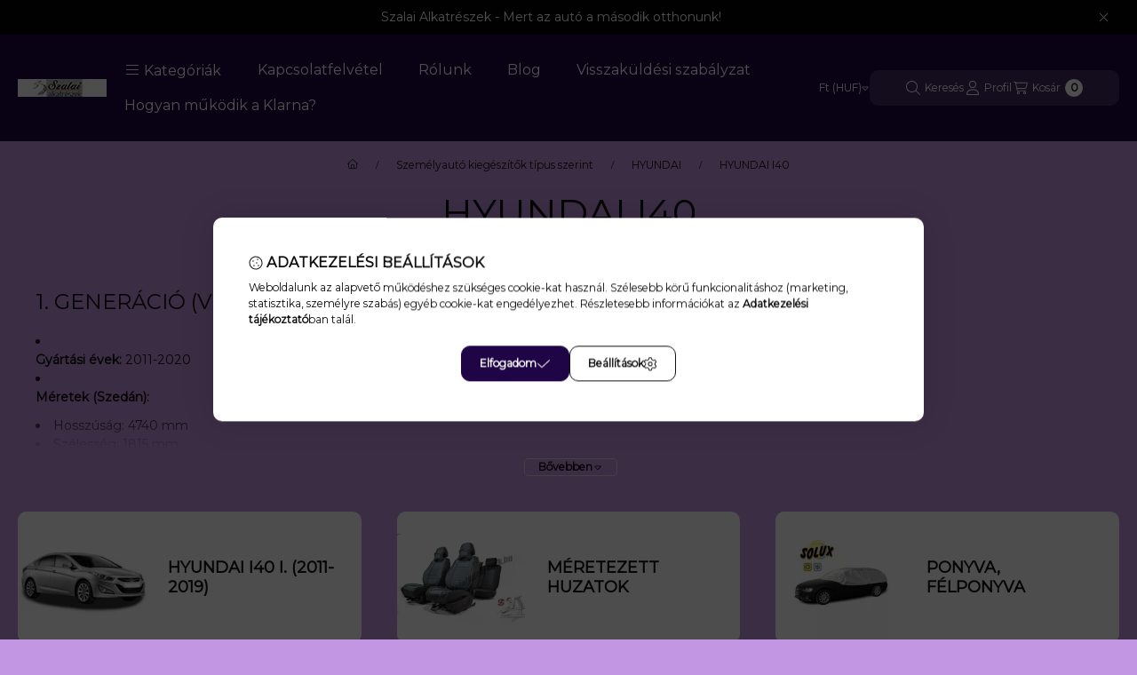

--- FILE ---
content_type: text/html; charset=UTF-8
request_url: https://szalaialkatreszek.hu/sct/869644/HYUNDAI-I40?action=cat_art_list&ajax=1&prefix=false&filter=&source_is_cat_page=1&page=1&cat_art_list_filter_loaded=0
body_size: 9157
content:
{"filter_box_content":"\n\n\n \n <section class=\"filtered-tags filtered-tags--1 js-selected-filters js-filtered-tags js-filtered-tags--1\" aria-label=\"Akt\u00edv sz\u0171r\u0151k\"><\/section>\n <div class=\"show-filtered-products-btn-wrap d-xl-none\">\n <button type=\"button\" class=\"show-filtered-products-btn js-show-filtered-products-btn dropdown__btn-close btn btn-primary\">Mutasd a tal\u00e1latokat<\/button>\n <\/div>\n\n <section class=\"saved_filters_wrapper\"><\/section>\n \n \n <div class=\"product_filter_group filter-type--checkbox\" id=\"param_product_status_group\" data-id=\"product_status\">\n <div aria-controls=\"param_product_status_content\" role=\"button\" aria-label=\"Term\u00e9k st\u00e1tusza\" tabindex=\"0\" class=\"product_filter_title\" id=\"param_product_status_title\" aria-expanded=\"true\">\n <span class=\"product_filter_title__text\">Term\u00e9k st\u00e1tusza<\/span> <span class=\"product_filter_title__icon\"><svg class=\"icon-set\" xmlns=\"http:\/\/www.w3.org\/2000\/svg\" viewBox=\"0 0 320 512\"><!--! Font Awesome Pro 6.3.0 by @fontawesome - https:\/\/fontawesome.com License - https:\/\/fontawesome.com\/license (Commercial License) Copyright 2023 Fonticons, Inc. --><path d=\"M32.01 320h255.1c28.37 0 42.74-34.5 22.62-54.63l-127.1-128c-12.5-12.5-32.75-12.5-45.25 0l-127.1 128C-10.73 285.5 3.519 320 32.01 320zM160 160l127.1 128H32.04L160 160z\"\/><\/svg><\/span>\n <\/div>\n <div role=\"region\" aria-labelledby=\"param_product_status_title\" class=\"product_filter_content position-relative product_filter_type_text product_filter_product_status_content \" id=\"param_product_status_content\">\n <div class=\"product_filter_text\">\n <div class=\"product_filter_checkbox custom-control custom-checkbox\">\n <span class=\"text_input\"> <input aria-labelledby=\"product_filter_checkbox_product_status_e70b59714528d5798b1c8adaf0d0ed15_control_label\" class=\"product_filter_checkbox_input custom-control-input\" \n type=\"checkbox\" value=\"sale\" id=\"product_filter_checkbox_product_status_e70b59714528d5798b1c8adaf0d0ed15\" onclick=\"filter_activate_delay(&quot;&quot;);\" >\n <label id=\"product_filter_checkbox_product_status_e70b59714528d5798b1c8adaf0d0ed15_control_label\" class=\"product_filter_link custom-control-label label-type--text\" for=\"product_filter_checkbox_product_status_e70b59714528d5798b1c8adaf0d0ed15\" tabindex=\"0\">\n Akci\u00f3k\n <\/label>\n <\/span>\n <\/div>\n <\/div>\n <div class=\"product_filter_text\">\n <div class=\"product_filter_checkbox custom-control custom-checkbox\">\n <span class=\"text_input\"> <input aria-labelledby=\"product_filter_checkbox_product_status_22443d20c0935036ad6700ba738256e6_control_label\" class=\"product_filter_checkbox_input custom-control-input\" \n type=\"checkbox\" value=\"in_stock\" id=\"product_filter_checkbox_product_status_22443d20c0935036ad6700ba738256e6\" onclick=\"filter_activate_delay(&quot;&quot;);\" >\n <label id=\"product_filter_checkbox_product_status_22443d20c0935036ad6700ba738256e6_control_label\" class=\"product_filter_link custom-control-label label-type--text\" for=\"product_filter_checkbox_product_status_22443d20c0935036ad6700ba738256e6\" tabindex=\"0\">\n Rakt\u00e1ron\n <\/label>\n <\/span>\n <\/div>\n <\/div>\n <div class=\"product_filter_text\">\n <div class=\"product_filter_checkbox custom-control custom-checkbox\">\n <span class=\"text_input\"> <input aria-labelledby=\"product_filter_checkbox_product_status_a8f037501ece7a72a4eabfa2e01c8dd7_control_label\" class=\"product_filter_checkbox_input custom-control-input\" \n type=\"checkbox\" value=\"available_for_order\" id=\"product_filter_checkbox_product_status_a8f037501ece7a72a4eabfa2e01c8dd7\" onclick=\"filter_activate_delay(&quot;&quot;);\" >\n <label id=\"product_filter_checkbox_product_status_a8f037501ece7a72a4eabfa2e01c8dd7_control_label\" class=\"product_filter_link custom-control-label label-type--text\" for=\"product_filter_checkbox_product_status_a8f037501ece7a72a4eabfa2e01c8dd7\" tabindex=\"0\">\n K\u00fcls\u0151 rakt\u00e1ron\n <\/label>\n <\/span>\n <\/div>\n <\/div>\n <div class=\"product_filter_text\">\n <div class=\"product_filter_checkbox custom-control custom-checkbox\">\n <span class=\"text_input\"> <input aria-labelledby=\"product_filter_checkbox_product_status_23462f6abac8c5045c0e2fe970ff3d81_control_label\" class=\"product_filter_checkbox_input custom-control-input\" \n type=\"checkbox\" value=\"in_stock_0\" id=\"product_filter_checkbox_product_status_23462f6abac8c5045c0e2fe970ff3d81\" onclick=\"filter_activate_delay(&quot;&quot;);\" >\n <label id=\"product_filter_checkbox_product_status_23462f6abac8c5045c0e2fe970ff3d81_control_label\" class=\"product_filter_link custom-control-label label-type--text\" for=\"product_filter_checkbox_product_status_23462f6abac8c5045c0e2fe970ff3d81\" tabindex=\"0\">\n A term\u00e9k k\u00e9szlete \u00fczlet\u00fcnkben\n <\/label>\n <\/span>\n <\/div>\n <\/div>\n <\/div>\n <\/div>\n \n <script>\r\nvar filter_box_allow_value_count=2;\r\nvar filter_activate_timer=null;\r\nvar filter_activate_loaded=1;\r\nvar clicked_param_id=0;\r\nvar clicked_param_value=\"\";\r\nvar filter_get;\r\nfunction filter_activate_delay(prefix){\r\n\t\tif (filter_activate_timer) clearTimeout(filter_activate_timer);\r\n\t\tif (filter_activate_loaded!=1) {\r\n\t\t\tfilter_activate_timer = setTimeout(function() {filter_activate_delay(prefix)},300);\t\t} else {\r\n\t\t\tfilter_activate_timer = setTimeout(function() {filter_activate(prefix)},300);\t\t}\r\n}\r\nfunction filter_activate(prefix) {\r\n\tfilter_get=\"\";\r\n\tfilter_activate_loaded=0\r\n\tvar temp_filter_get=\"\";\r\n\tvar temp_filter_active=0;\r\n\t$(\"#\"+prefix+\"param_product_status_content input:not(.js-product-filter-input-ignore)\").each(function(index, value) {\r\n\t\tif ($(this).prop(\"checked\")==true) {\r\n\t\t\t$(this).parent().parent().parent().addClass(\"product_filter_checked\");\r\n\t\t\ttemp_filter_active=1;\r\n\t\t\tif (temp_filter_get!=\"\") temp_filter_get+=\"|\";\r\n\t\t\ttemp_filter_get+=$(this).val().replace(\/:\/g,\"&#58;\");\r\n\t\t} else {\r\n\t\t\t$(this).parent().parent().parent().removeClass(\"product_filter_checked\");\r\n\t\t}\r\n\t});\r\n\tif (temp_filter_active==1) {\r\n\t\t$(\"#\"+prefix+\"param_product_status_content\").addClass(\"product_filter_content_checked\");\r\n\t\t$(\"#\"+prefix+\"param_product_status_content\").parent(\".product_filter_group\").addClass(\"product_filter_group_checked\");\r\n\t} else {\r\n\t\t$(\"#\"+prefix+\"param_product_status_content\").removeClass(\"product_filter_content_checked\");\r\n\t\t$(\"#\"+prefix+\"param_product_status_content\").parent(\".product_filter_group\").removeClass(\"product_filter_group_checked\");\r\n\t}\r\n\tif (temp_filter_get!=\"\") {\r\n\t\tif (filter_get!=\"\") filter_get+=\"\\\\\"\r\n\t\tfilter_get+=\"product_status:\"+temp_filter_get\r\n\t}\r\n\tif (filter_get!=\"\") {\r\n\t\ttemp_url=\"https:\/\/szalaialkatreszek.hu\/sct\/869644\/HYUNDAI-I40?filter=\"+encodeURIComponent(filter_get.replace(\/&\/g,'&amp;').replace(\/\"\/g,'&quot;')).replace(\/%3A\/g,':').replace(\/%2F\/g,'\/');\r\n\t\ttemp_url_state=\"https:\/\/szalaialkatreszek.hu\/sct\/869644\/HYUNDAI-I40?filter=\"+encodeURIComponent(filter_get.replace(\/&\/g,'&amp;').replace(\/\"\/g,'&quot;')).replace(\/%3A\/g,':').replace(\/%5C\/g,'\\\\');\r\n\t} else {\r\n\t\ttemp_url=\"https:\/\/szalaialkatreszek.hu\/sct\/869644\/HYUNDAI-I40?filter=\";\r\n\t\ttemp_url_state=\"https:\/\/szalaialkatreszek.hu\/sct\/869644\/HYUNDAI-I40?filter=\";\r\n\t}\r\n\t$(\"#page_cat_artlist\").html(\"<div class='page_content_ajax'><\/div>\");\r\nif (filter_box_allow_value_count==2) {\r\n $('.product_filter_value_count_refresh:not(.product_filter_'+clicked_param_id+'_value):not(.product_filter_checked)').removeClass('product_filter_value_enabled').addClass('product_filter_value_disabled');\r\n $('.product_filter_value_count_refresh.product_filter_value_disabled .product_filter_checkbox input').prop('disabled',true);\r\n if (clicked_param_id>0) {\r\n\t $('.product_filter_value_count_refresh.product_filter_'+clicked_param_id+'_value .product_filter_checkbox input').prop('disabled',true);\r\n\t $('.product_filter_value_count_refresh.product_filter_'+clicked_param_id+'_value').addClass('product_filter_value_refreshing_disabled');\r\n\t $('.product_filter_value_count_refresh.product_filter_'+clicked_param_id+'_value_'+clicked_param_value).addClass('product_filter_value_refreshing');\r\n }\r\n}\r\n\t$(document).trigger(\"filterProductlistRefreshing\");\r\n\t$.ajax({\r\n\t\ttype: \"GET\",\r\n\t\tasync: true,\r\n\t\turl: \"https:\/\/szalaialkatreszek.hu\/sct\/869644\/HYUNDAI-I40\",\r\n\t\tdata: {\r\n\t\t\tclicked_param_id:clicked_param_id,\r\n\t\t\tfilter:filter_get,\r\n\t\t\taction:'cat_art_list',\t\t\tajax:1,\t\t\tpage:1,\t\t\turl_state:temp_url_state,\r\n\t\t\tajax_filter:\"1\",\r\n\t\t\tajax_nodesign:\"1\"\r\n\t\t},\r\n\t\tsuccess: function(result){\r\n if (result!==\"\") {\r\n result = JSON.parse(result);\r\n result = result.product_list_content;\r\n }\r\n\t\t\t$('.product_filter_value_count_refresh.product_filter_value_refreshing_disabled.product_filter_value_enabled .product_filter_checkbox input').prop('disabled',false);\r\n\t\t\t$('.product_filter_value_count_refresh').removeClass('product_filter_value_refreshing_disabled');\r\n\t\t\t$('.product_filter_value_count_refresh').removeClass('product_filter_value_refreshing');\r\n\t product_filter_history_state(\"push\",temp_url_state,prefix,clicked_param_id,clicked_param_value);\r\n\t\t\tclicked_param_id=0;\r\n\t\t\tclicked_param_value=\"\";\r\n\t\t\tfilter_activate_loaded=1;\r\n\t $(document).trigger(\"filterProductlistRefreshed\");\r\n\t\t\tif (result.indexOf(\"<\/html\")==-1) $(\"#page_cat_artlist\").html(result);\r\n\t\t}\r\n\t});\r\n $(\"#\"+prefix+\"box_filter_content .product_filter_delete_all_outer\").css(\"display\",\"none\");\r\n var filter_delete_enabled = 0;\r\n $(\"#\"+prefix+\"box_filter_content .product_filter_content\").each(function(){\r\n if ($(this).hasClass(\"product_filter_content_checked\")) {\r\n $(\"#\"+prefix+\"box_filter_content .product_filter_delete_all_outer\").css(\"display\",\"block\");\r\n filter_delete_enabled = 1;\r\n return false;\r\n }\r\n });\r\n (filter_delete_enabled == 1) ? $(document).trigger(\"filterDeleteEnabled\") : $(document).trigger(\"filterDeleteDisabled\");\r\n $(\"#\"+prefix+\"box_filter_content .product_filter_save_all_outer\").css(\"display\",\"none\");\r\n var filter_save_all_enabled = 0;\r\n $(\"#\"+prefix+\"box_filter_content .product_filter_content\").each(function(){\r\n if ($(this).hasClass(\"product_filter_content_checked\")) {\r\n $(\"#\"+prefix+\"box_filter_content .product_filter_save_all_outer\").css(\"display\",\"block\");\r\n filter_save_all_enabled = 1;\r\n return false;\r\n }\r\n });\r\n (filter_save_all_enabled == 1) ? $(document).trigger(\"filterSaveAllEnabled\") : $(document).trigger(\"filterSaveAllDisabled\");\r\n}\r\nfunction filter_icon_click(filter_this) {\r\n if (filter_this.children(\"input\").prop(\"checked\")==true) {\r\n \tfilter_this.children(\"input\").prop(\"checked\",false);\r\n\t} else {\r\n \tfilter_this.children(\"input\").prop(\"checked\",true);\r\n\t}\r\n}\r\nfunction filter_icon(filter_this) {\r\n if (filter_this.children(\"input\").prop(\"checked\")!=true) {\r\n \tfilter_this.addClass(\"product_filter_icon_unchecked\");\r\n \tfilter_this.removeClass(\"product_filter_icon_checked\");\r\n\t} else {\r\n \tfilter_this.removeClass(\"product_filter_icon_unchecked\");\r\n \tfilter_this.addClass(\"product_filter_icon_checked\");\r\n\t}\r\n}\r\n$(document).ready(function(){\r\n\t product_filter_history_state(\"pop\",\"\",\"\",\"\",\"\");\r\n\tvar checkbox_on=0;\r\n\t$(\"#box_filter_content .product_filter_content\").each(function(){\r\n\t\tif ($(this).find(\"input\").prop(\"checked\")==true || $(this).hasClass(\"product_filter_content_checked\")) {\r\n\t\t\tcheckbox_on=1;\r\n\t\t\treturn false;\r\n\t\t}\r\n\t});\r\n\tif (checkbox_on==1 && checkbox_on_already!=1) {\r\n filter_activate(\"\");\r\n var checkbox_on_already=1\r\n\t}\r\n\tif (checkbox_on==1) {\r\n $(\"#box_filter_content .product_filter_delete_all_outer\").css(\"display\",\"block\");\r\n $(document).trigger(\"filterDeleteEnabled\");\r\n\t}else{\r\n $(\"#box_filter_content .product_filter_delete_all_outer\").css(\"display\",\"none\");\r\n\t $(document).trigger(\"filterDeleteDisabled\");\r\n\t}\r\n $(\"#box_filter_content .product_filter_save_all_outer\").css(\"display\",\"none\");\r\n var filter_save_all_enabled = 0;\r\n $(\"#box_filter_content .product_filter_content\").each(function(){\r\n if ($(this).hasClass(\"product_filter_content_checked\")) {\r\n $(\"#box_filter_content .product_filter_save_all_outer\").css(\"display\",\"block\");\r\n\t\t\tfilter_save_all_enabled=1;\r\n\t\t\treturn false;\r\n }\r\n });\r\n (filter_save_all_enabled == 1) ? $(document).trigger(\"filterSaveAllEnabled\") : $(document).trigger(\"filterSaveAllDisabled\");\r\n});\r\n<\/script>\r\n\n <div class=\"product-filter__buttons\">\n <div class=\"show-filtered-products-btn-wrap mb-3 p-0 border-0 d-xl-none\">\n <button class=\"dropdown__btn-close show-filtered-products-btn js-show-filtered-products-btn btn btn-primary\"\n type=\"button\" title=\"bez\u00e1r\" aria-label=\"bez\u00e1r\"\n >Mutasd a tal\u00e1latokat<\/button>\n <\/div>\n <div class=\"filter__filter-save-btn-wrap mb-3\">\n <button type=\"button\" class=\"filter__filter-save-btn btn btn-primary js-filter-save-btn\"\n disabled onclick=\"$.mask.close(); setTimeout(function(){ handleCloseDropdowns(); javascript:overlay_login_redir(window.location.href+&quot;#filter_save&quot;); }, 500);\"\n >\n <svg class=\"icon-set\" xmlns=\"http:\/\/www.w3.org\/2000\/svg\" viewBox=\"0 0 448 512\"><!--! Font Awesome Pro 6.3.0 by @fontawesome - https:\/\/fontawesome.com License - https:\/\/fontawesome.com\/license (Commercial License) Copyright 2023 Fonticons, Inc. --><path d=\"M350.1 55.44C334.9 40.33 314.9 32 293.5 32H80C35.88 32 0 67.89 0 112v288C0 444.1 35.88 480 80 480h288c44.13 0 80-35.89 80-80V186.5c0-21.38-8.312-41.47-23.44-56.58L350.1 55.44zM96 64h192v96H96V64zM416 400c0 26.47-21.53 48-48 48h-288C53.53 448 32 426.5 32 400v-288c0-20.83 13.42-38.43 32-45.05V160c0 17.67 14.33 32 32 32h192c17.67 0 32-14.33 32-32V72.02c2.664 1.758 5.166 3.771 7.438 6.043l74.5 74.5C411 161.6 416 173.7 416 186.5V400zM224 240c-44.13 0-80 35.89-80 80s35.88 80 80 80s80-35.89 80-80S268.1 240 224 240zM224 368c-26.47 0-48-21.53-48-48S197.5 272 224 272s48 21.53 48 48S250.5 368 224 368z\"\/><\/svg>Sz\u0171r\u00e9s ment\u00e9se<\/button>\n <\/div>\n <div class=\"filter__filter-delete-btn-wrap\">\n <button type=\"button\" class=\"filter__filter-delete-btn btn btn-primary js-filter-delete-btn\"\n disabled onclick=\"product_filter_delete_all(&quot;&quot;);\">\n <svg class=\"icon-set\"><use href=\"#icon-trash-can\"\/><\/svg>Sz\u0171r\u00e9s t\u00f6rl\u00e9se<\/button>\n <\/div>\n <\/div>\n <script>\n $(document).ready(function(){\n const $selectedFilters = $(\".js-filtered-tags\");\n const $selectedFilters1 = $(\".js-filtered-tags--1\");\n const $selectedFilters2 = $(\".js-filtered-tags--2\");\n let filterBoxBarOpenFilteredParamsToggleBtn = $(\".js-filter-box-bar-open-filtered-params-toggle-btn\");\n\n $(\".js-filter-box\").on(\"click keydown\", \".product_filter_title\", function(e) {\n if (e.type === \"click\" || (e.type === \"keydown\" && (e.key === \"Enter\" || e.keyCode === 13))) { \n if ( !e.target.closest(\".info-icon\") ) {\n let $thisTitle = $(this);\n $thisTitle.toggleClass('is-closed').attr(\"aria-expanded\", !$thisTitle.hasClass(\"is-closed\"));\n $thisTitle.next('.product_filter_content').stop().slideToggle(400);\n }\n }\n });\n\n $(\".js-filter-box\").on(\"keydown\", \".product_filter_link\", function(e) { \n if (e.which === 32 || e.which === 13) {\n e.preventDefault();\n e.stopPropagation();\n $(this).click();\n }\n });\n \n \n \/* K\u00d6ZTES KAT & AJAX LOAD *\/\n createFilterLabels();\n refreshParamCheckedNum();\n initTippy(\"box_container_shop_filter\");\n \n filterBoxBarOpenFilteredParamsToggleBtn.on(\"click\",function (){\n filterBoxBarOpenFilteredParamsToggleBtn.toggleClass('active');\n $selectedFilters2.toggleClass(\"d-none\");\n });\n\n $selectedFilters.on(\"click\", \".js-remove-slider-filter\", function (){\n let $thisLabel = $(this);\n \/* cause slidechange event run twice ('from'&'to') on reset,\n and label can be deleted only when 'to' value is reseted *\/\n $thisLabel.addClass('reset');\n resetSliderFilter($('#param_'+$thisLabel.data('id')+'_group .ui-slider'));\n });\n\n $(\".product_filter_num\").on(\"slidechange\", function( event, ui ) {\n let $thisSlider = $(event.target);\n\n \/* the 'reset' class is placed temporary under\n * the 'product_filter_delete_all('')' function is called,\n * so no action is required in this case\n *\/\n if (!$thisSlider.hasClass('reset')) {\n let $thisGroup = $thisSlider.closest('.product_filter_group')\n let dataId = $thisGroup.data('id');\n let $thisLabel = $selectedFilters.find('label[data-id=' + dataId + ']');\n let aktMin = ui.values[0];\n let aktMax = ui.values[1];\n let defMin = $thisGroup.data('def-min');\n let defMax = $thisGroup.data('def-max');\n\n if ($thisLabel.length > 0) {\n if ( $thisLabel.hasClass('reset') ) {\n removeThisLabel($thisLabel);\n window.announceToScreenReader?.('deleted', {'label': `Sz\u0171r\u00e9s`});\n } else {\n let numberFormattedValues = getSliderNumberFormat($thisGroup, dataId, aktMin, aktMax, defMin, defMax);\n\n if ( numberFormattedValues['defMin'] == numberFormattedValues['aktMin'] && numberFormattedValues['defMax'] == numberFormattedValues['aktMax'] ) {\n removeThisLabel($thisLabel);\n refreshParamCheckedNum();\n } else {\n let $thisLabelMin = $thisLabel.find('.selected-filter__value-min');\n let $thisLAbelMax = $thisLabel.find('.selected-filter__value-max');\n\n $thisLabelMin.html(numberFormattedValues['aktMin']);\n $thisLAbelMax.html(numberFormattedValues['aktMax']);\n }\n }\n if ( !$selectedFilters1.children().length ) {\n $selectedFilters1.empty();\n $selectedFilters2.find('label').remove();\n }\n } else {\n let numberFormattedValues = getSliderNumberFormat($thisGroup, dataId, aktMin, aktMax, defMin, defMax)\n\n if ( numberFormattedValues['aktMin'] != numberFormattedValues['defMin'] || numberFormattedValues['aktMax'] != numberFormattedValues['defMax'] ) {\n let $thisTitle = $thisGroup.find('.product_filter_title__text');\n let $thisAfterText = $thisGroup.find('.product_filter_num_texts').text();\n let $tempAfterTextHtml = '';\n\n if ($thisAfterText) {\n $tempAfterTextHtml = \"<span class='selected-filter__text-after product_filter_num_texts'>\" + $thisAfterText + \"<\/span>\";\n }\n\n let $tempIntervals = \"<span class='selected-filter__values'><span class='selected-filter__value-min'>\" + numberFormattedValues['aktMin'] + \"<\/span><span class='selected-filter__value-max'>\" + numberFormattedValues['aktMax'] + \"<\/span>\" + $tempAfterTextHtml + \"<\/span>\";\n let appendContent = \"<label tabindex='0' aria-description='sz\u0171r\u0151 t\u00f6rl\u00e9se' for='filter-number-from-\" + dataId + \"' class='product_filter_link label-type--slider js-remove-slider-filter' data-id='\" + dataId + \"'><span class='selected-filter__title'>\" + $thisTitle.text() + \"<\/span>\" + $tempIntervals + \"<\/label>\";\n $selectedFilters.append(appendContent);\n refreshParamCheckedNum();\n }\n }\n }\n });\n $(\".product_filter_checkbox_input\").on(\"change\", function( event ) {\n let $thisCheckbox = $(event.target);\n let $thisLabel = $selectedFilters.find('label[for='+$thisCheckbox.attr('id')+']');\n\n if ( $thisLabel.length > 0 ) {\n $thisLabel.remove();\n window.announceToScreenReader?.('deleted', {'label': `Sz\u0171r\u00e9s`});\n $thisCheckbox.addClass('no-hover');\n\n if ( !$selectedFilters1.children().length ) {\n $selectedFilters1.empty();\n $selectedFilters2.find('label').remove();\n }\n } else {\n let $thisGroup = $thisCheckbox.closest('.product_filter_group')\n let dataId = $thisGroup.data('id');\n let $thisTitle = $thisGroup.find('.product_filter_title__text');\n $thisCheckbox.removeClass('no-hover');\n\n let $thisLabel = $thisCheckbox.siblings('label');\n let $tempLabel = $thisLabel.clone();\n $tempLabel.attr({'tabindex': 0, 'aria-description': 'sz\u0171r\u0151 t\u00f6rl\u00e9se'});\n let $tempAttr = $tempLabel.attr('onclick');\n if ($tempAttr === undefined) $tempLabel.attr('onclick', 'removeThisLabel(this);');\n \n if (dataId === 'product_status') {\n ($tempLabel.removeClass('custom-control-label')\n .wrapInner('<span class=\"selected-filter__values\"><\/span>')\n ).appendTo($selectedFilters);\n } else {\n ($tempLabel.removeClass('custom-control-label')\n .wrapInner('<span class=\"selected-filter__values\"><\/span>')\n .prepend('<span class=\"selected-filter__title\">' + $thisTitle.text() + '<\/span>')\n ).appendTo($selectedFilters);\n }\n }\n refreshParamCheckedNum();\n });\n });\n $(document).on('filterProductlistRefreshing', function(){\n $('.js-show-filtered-products-btn').addClass('product-list-is-refreshing-by-filter');\n refreshParamCheckedNum();\n announceToScreenReader?.('listUpdatingInProgress', {'label': `term\u00e9k`});\n });\n $(document).on('filterProductlistRefreshed', function(){\n $('.js-show-filtered-products-btn').removeClass('product-list-is-refreshing-by-filter');\n announceToScreenReader?.('listUpdated', {'label': `term\u00e9k`});\n });\n $(document).on('productFilterDeleted', function(){\n announceToScreenReader?.('deleted', {'label': `term\u00e9k Sz\u0171r\u00e9s`});\n });\n \n function getSliderNumberFormat($thisGroup, dataId, aktMin, aktMax, defMin, defMax) {\n let numberFormatted = [];\n let $currencyRate = 1;\n let $decimalLength = $thisGroup.data('decimal-length');\n\n if ( dataId === 'price' ) {\n $currencyRate = parseFloat(UNAS.shop.currency_rate);\n }\n\n numberFormatted['aktMin'] = number_format((parseFloat(aktMin) * $currencyRate),$decimalLength,money_dec,money_thousend);\n numberFormatted['aktMax'] = number_format((parseFloat(aktMax) * $currencyRate),$decimalLength,money_dec,money_thousend);\n numberFormatted['defMin'] = number_format(defMin,$decimalLength,money_dec,money_thousend);\n numberFormatted['defMax'] = number_format(defMax,$decimalLength,money_dec,money_thousend);\n\n return numberFormatted;\n }\n\n function refreshParamCheckedNum() {\n let num = $('.js-filtered-tags--1').children().length;\n let activeNumElements = $(\".js-param-checked-num\");\n let filterBoxBarOpenFilteredParamsToggleBtn = $(\".js-filter-box-bar-open-filtered-params-toggle-btn\");\n\n if (num > 0) {\n activeNumElements.html(num);\n if (filterBoxBarOpenFilteredParamsToggleBtn) {\n filterBoxBarOpenFilteredParamsToggleBtn.removeClass('d-none');\n }\n } else {\n activeNumElements.html(\"\");\n if (filterBoxBarOpenFilteredParamsToggleBtn) {\n filterBoxBarOpenFilteredParamsToggleBtn.addClass('d-none');\n }\n }\n }\n function removeThisLabel(el){\n filter_activate_delay('');\n setTimeout(function (){\n el.remove();\n }, 100);\n }\n function createFilterLabels(){\n let temp = $('.js-filtered-tags--1').children().clone();\n $('.js-filtered-tags--2').append(temp);\n }\n function resetSliderFilter(obj){\n let min = obj.slider(\"option\", \"min\");\n let max = obj.slider(\"option\", \"max\");\n\n obj.parent().find('.akt_min').val(min);\n obj.parent().find('.akt_max').val(max);\n\n if (obj.closest('.product_filter_group').attr('data-id') === 'price'){\n obj.parent().find('.product_filter_num_from').val(number_format((min * parseFloat(UNAS.shop.currency_rate)),money_len,money_dec,money_thousend));\n obj.parent().find('.product_filter_num_to').val(number_format((max * parseFloat(UNAS.shop.currency_rate)),money_len,money_dec,money_thousend));\n } else {\n obj.parent().find('.product_filter_num_from').val(number_format(min,obj.parent().find('.decimal_length').val(),money_dec,money_thousend));\n obj.parent().find('.product_filter_num_to').val(number_format(max,obj.parent().find('.decimal_length').val(),money_dec,money_thousend));\n }\n obj.slider(\"values\", [min, max]);\n let text_before = obj.parent().find('.text_before').val();\n let text_after = obj.parent().find('.text_after').val();\n let text = text_before + String(min).replace(\".\",money_dec) + \" - \" + String(max).replace(\".\",money_dec) + text_after;\n\n obj.parent().find('.product_filter_num_text').html(text);\n obj.parents(\".product_filter_content\").removeClass(\"product_filter_content_checked\");\n obj.parents(\".product_filter_group\").removeClass(\"product_filter_group_checked\");\n }\n <\/script>\n\n \n \n ","product_list_content":"                \n\n\n                    \n    \n\n\n\n                                        \n    <script>\r\n<!--\r\nfunction artlist_formsubmit_artlist(cikkname) {\r\n   cart_add(cikkname,\"artlist_\");\r\n}\r\n$(document).ready(function(){\r\n\tselect_base_price(\"artlist_0476__unas__20__unas__033347P\",0);\r\n\t\r\n});\r\n\/\/ -->\r\n<\/script>\r\n\n\n            <div id=\"page_artlist_content\" class=\"page_content product-list-wrapper\">                    <div class=\"paging-sorting-ordering paging-sorting-ordering--top\">\n            <div class=\"container\">\n                <div class=\"paging-sorting-ordering__inner\">\n                    <div class=\"row gutters-10 align-items-center\">\n                        <div class=\"col-auto product-num-col font-s\" tabindex=\"-1\">\n                            <span class=\"product-num\"><span class=\"sr-only\">\u00d6sszes term\u00e9k a kateg\u00f3ri\u00e1ban<\/span>1<\/span>\n                            <span class=\"product-num__text\">term\u00e9k<\/span>\n                                                        <span class=\"product-num__start\" aria-hidden=\"true\">1<\/span>\n                            <span class=\"product-num__end\" aria-hidden=\"true\">1<\/span>\n                                                    <\/div>\n\n                                                <div class=\"viewing-sorting--top order-sm-3 col-auto d-flex align-items-center ml-auto\">\n                                                        <div class=\"view view--top flex-shrink-0\" role=\"radiogroup\" aria-label=\"Lista n\u00e9zet\">\n                                <button title=\"Lista n\u00e9zet 1\" type=\"button\" role=\"radio\" aria-checked=\"true\" class=\"view__btn btn view__btn--1 is-selected\">\n                                    <svg class=\"icon-set\" xmlns=\"http:\/\/www.w3.org\/2000\/svg\" viewBox=\"0 0 448 512\"><!--! Font Awesome Pro 6.3.0 by @fontawesome - https:\/\/fontawesome.com License - https:\/\/fontawesome.com\/license (Commercial License) Copyright 2023 Fonticons, Inc. --><path d=\"M0 80C0 53.49 21.49 32 48 32H144C170.5 32 192 53.49 192 80V176C192 202.5 170.5 224 144 224H48C21.49 224 0 202.5 0 176V80zM32 80V176C32 184.8 39.16 192 48 192H144C152.8 192 160 184.8 160 176V80C160 71.16 152.8 64 144 64H48C39.16 64 32 71.16 32 80zM0 336C0 309.5 21.49 288 48 288H144C170.5 288 192 309.5 192 336V432C192 458.5 170.5 480 144 480H48C21.49 480 0 458.5 0 432V336zM32 336V432C32 440.8 39.16 448 48 448H144C152.8 448 160 440.8 160 432V336C160 327.2 152.8 320 144 320H48C39.16 320 32 327.2 32 336zM400 32C426.5 32 448 53.49 448 80V176C448 202.5 426.5 224 400 224H304C277.5 224 256 202.5 256 176V80C256 53.49 277.5 32 304 32H400zM400 64H304C295.2 64 288 71.16 288 80V176C288 184.8 295.2 192 304 192H400C408.8 192 416 184.8 416 176V80C416 71.16 408.8 64 400 64zM256 336C256 309.5 277.5 288 304 288H400C426.5 288 448 309.5 448 336V432C448 458.5 426.5 480 400 480H304C277.5 480 256 458.5 256 432V336zM288 336V432C288 440.8 295.2 448 304 448H400C408.8 448 416 440.8 416 432V336C416 327.2 408.8 320 400 320H304C295.2 320 288 327.2 288 336z\"\/><\/svg>\n                                <\/button>\n                                <button title=\"Lista n\u00e9zet 2\" type=\"button\" role=\"radio\" aria-checked=\"false\" class=\"view__btn btn view__btn--2\" onclick=\"location.href=location_href_with_get('change_page_design=2')\">\n                                    <svg class=\"icon-set\" xmlns=\"http:\/\/www.w3.org\/2000\/svg\" viewBox=\"0 0 512 512\"><!--! Font Awesome Pro 6.3.0 by @fontawesome - https:\/\/fontawesome.com License - https:\/\/fontawesome.com\/license (Commercial License) Copyright 2023 Fonticons, Inc. --><path d=\"M64 224C28.65 224 0 195.3 0 160V96C0 60.65 28.65 32 64 32H448C483.3 32 512 60.65 512 96V160C512 195.3 483.3 224 448 224H64zM480 160V96C480 78.33 465.7 64 448 64H64C46.33 64 32 78.33 32 96V160C32 177.7 46.33 192 64 192H448C465.7 192 480 177.7 480 160zM512 416C512 451.3 483.3 480 448 480H64C28.65 480 0 451.3 0 416V352C0 316.7 28.65 288 64 288H448C483.3 288 512 316.7 512 352V416zM448 448C465.7 448 480 433.7 480 416V352C480 334.3 465.7 320 448 320H64C46.33 320 32 334.3 32 352V416C32 433.7 46.33 448 64 448H448z\"\/><\/svg>\n                                <\/button>\n                            <\/div>\n                                                                                    <div class=\"order order--top flex-shrink-0\">\n                                <form name=\"form_art_order1\" method=\"post\">\r\n<input name=\"art_order_sent\" value=\"ok\" type=\"hidden\">\r\n\n                                <div class=\"order__select-outer form-select-group\" title=\"Sorrend\">\n                                    <select name=\"new_art_order\" onchange=\"document.form_art_order1.submit();\" class=\"form-control time_desc\" aria-label=\"Sorrend\" id=\"new_art_order_top\">\n                                                                                <option value=\"popular\" >N\u00e9pszer\u0171s\u00e9g szerint<\/option>\n                                                                                <option value=\"name\" >N\u00e9v szerint (A-Z)<\/option>\n                                                                                <option value=\"name_desc\" >N\u00e9v szerint (Z-A)<\/option>\n                                                                                <option value=\"price\" >\u00c1r szerint n\u00f6vekv\u0151<\/option>\n                                                                                <option value=\"price_desc\" >\u00c1r szerint cs\u00f6kken\u0151<\/option>\n                                                                                <option value=\"time_desc\" selected=\"selected\">Felvitel szerint (legutols\u00f3 az els\u0151)<\/option>\n                                                                                <option value=\"time\" >Felvitel szerint (legkor\u00e1bbi az els\u0151)<\/option>\n                                                                            <\/select>\n                                <\/div>\n                                <\/form>\r\n\n                            <\/div>\n                                                    <\/div>\n                        \n                                            <\/div>\n                <\/div>\n            <\/div>\n        <\/div>\n        \n                <div class=\"products-container container\" role=\"region\" aria-label=\"term\u00e9kek\">\n            <div role=\"list\" class=\"page_artlist_list list-type--1 row gutters-5 gutters-md-10 gutters-xxxl-20 products js-products type--1 card--1\" id=\"list-artlist_product_list_cat\" style=\"--image-width:248px;--image-height:248px;\">\n                        \n    \n\n\n\n                    \n    \n\n\n\n    \n    \n    \n    \n    \n\n\n\n\n\n                \n    \n\n    \n    \n    \n                \n                                \n                \n    <div role=\"listitem\" class=\"col-6 col-md-4 col-lg-3 col-xl-custom-5 product list-1-card-1 js-product page_artlist_sku_0476__unas__20__unas__033347P has-input\"\n        id=\"page_artlist_artlist_0476__unas__20__unas__033347P\" data-sku=\"0476-20-033347P\"\n    >\n        <div class=\"product__inner\" role=\"group\" aria-label=\"1. term\u00e9k:   Von\u00f3szem  Hyundai Accent Iii, Getz, I10 I, I20 I, I20 Ii, I40 I Cw; Kia Optima, Picanto, Rio Ii, Soul I, Venga; Mazda 3, 6, Mx-5 Iii, Rx-8; Mitsubishi Colt Vi; Smart Forfour 09.02-\">\n            \n            \n            <div class=\"product__img-outer position-relative\">\n                \t\t\n                \n                \n                                                            <div class=\"product__function-btns\">\n                                                                                                <button type=\"button\" class=\"product__func-btn favourites-btn page_artdet_func_favourites_0476__unas__20__unas__033347P page_artdet_func_favourites_outer_0476__unas__20__unas__033347P\"\n                                            id=\"page_artlist_func_favourites_0476__unas__20__unas__033347P\" onclick=\"add_to_favourites(&quot;&quot;,&quot;0476-20-033347P&quot;,&quot;page_artlist_func_favourites_0476__unas__20__unas__033347P&quot;,&quot;page_artlist_func_favourites_outer_0476__unas__20__unas__033347P&quot;,&quot;349739259&quot;);\" aria-label=\"Kedvencekhez\">\n                                        <svg class=\"icon-set\"><use href=\"#icon-heart\"\/><\/svg>\n                                    <\/button>\n                                                                                                                        <button type=\"button\" class=\"product__func-btn product__btn-compare page_art_func_compare page_art_func_compare_0476__unas__20__unas__033347P\"\n                                        aria-label=\"\u00d6sszehasonl\u00edt\u00e1s\" onclick=\"popup_compare_dialog(&quot;0476-20-033347P&quot;);\">\n                                    <svg class=\"icon-set\"><use href=\"#icon-arrow-right-arrow-left\"\/><\/svg>\n                                <\/button>\n                                                                                        <button type=\"button\" class=\"product__func-btn product__btn-tooltip js-product-tooltip-click\"\n                                        aria-haspopup=\"dialog\" aria-label=\"Gyorsn\u00e9zet\" data-sku=\"0476__unas__20__unas__033347P\">\n                                    <svg class=\"icon-set\"><use href=\"#icon-magnifying-glass-plus\"\/><\/svg>\n                                <\/button>\n                                                    <\/div>\n                                                    <div class=\"product__img-wrapper\">\n                    \t\t                    <a class=\"product_link_normal\" data-sku=\"0476-20-033347P\" href=\"https:\/\/szalaialkatreszek.hu\/vonoszem-HYUNDAI-ACCENT-III-GETZ-I10-I-I20-I-I20-I\" title=\"  Von\u00f3szem  Hyundai Accent Iii, Getz, I10 I, I20 I, I20 Ii, I40 I Cw; Kia Optima, Picanto, Rio Ii, Soul I, Venga; Mazda 3, 6, Mx-5 Iii, Rx-8; Mitsubishi Colt Vi; Smart Forfour 09.02-\" tabindex=\"-1\" aria-hidden=\"true\">\n                        <picture>\n                                                                                                                    <source width=\"174\" height=\"174\" media=\"(max-width: 417.98px)\"\n                                        srcset=\"https:\/\/szalaialkatreszek.hu\/img\/33569\/0476-20-033347P\/174x174,r\/0476-20-033347P.webp?time=1664370021 1x, https:\/\/szalaialkatreszek.hu\/img\/33569\/0476-20-033347P\/348x348,r\/0476-20-033347P.webp?time=1664370021 2x\"\n                                >\n                                                                <source width=\"248\" height=\"248\" srcset=\"https:\/\/szalaialkatreszek.hu\/img\/33569\/0476-20-033347P\/248x248,r\/0476-20-033347P.webp?time=1664370021 1x, https:\/\/szalaialkatreszek.hu\/img\/33569\/0476-20-033347P\/496x496,r\/0476-20-033347P.webp?time=1664370021 2x \">\n                                <img width=\"248\" height=\"248\"\n                                     alt=\"  Von\u00f3szem  Hyundai Accent Iii, Getz, I10 I, I20 I, I20 Ii, I40 I Cw; Kia Optima, Picanto, Rio Ii, Soul I, Venga; Mazda 3, 6, Mx-5 Iii, Rx-8; Mitsubishi Colt Vi; Smart Forfour 09.02-\" title=\"  Von\u00f3szem  Hyundai Accent Iii, Getz, I10 I, I20 I, I20 Ii, I40 I Cw; Kia Optima, Picanto, Rio Ii, Soul I, Venga; Mazda 3, 6, Mx-5 Iii, Rx-8; Mitsubishi Colt Vi; Smart Forfour 09.02-\" id=\"main_image_artlist_0476__unas__20__unas__033347P\"\n                                     class=\"product__img product-img js-main-img\" fetchpriority=\"high\"\n                                     src=\"https:\/\/szalaialkatreszek.hu\/img\/33569\/0476-20-033347P\/248x248,r\/0476-20-033347P.webp?time=1664370021\"\n                                >\n                                                                            <\/picture>\n                    <\/a>\n                <\/div>\n                \t\t                <\/div>\n            <div class=\"product__data\">\n                \n                <div class=\"product__name-wrap\">\n                    <h2 class=\"product__name\">\n                        <a class=\"product__name-link product_link_normal\" data-sku=\"0476-20-033347P\" href=\"https:\/\/szalaialkatreszek.hu\/vonoszem-HYUNDAI-ACCENT-III-GETZ-I10-I-I20-I-I20-I\">  Von\u00f3szem  Hyundai Accent Iii, Getz, I10 I, I20 I, I20 Ii, I40 I Cw; Kia Optima, Picanto, Rio Ii, Soul I, Venga; Mazda 3, 6, Mx-5 Iii, Rx-8; Mitsubishi Colt Vi; Smart Forfour 09.02-<\/a>\n                    <\/h2>\n                                                                                                    <a class=\"product__review stars\" href=\"https:\/\/szalaialkatreszek.hu\/vonoszem-HYUNDAI-ACCENT-III-GETZ-I10-I-I20-I-I20-I#artdet__product-reviews\" title=\"\u00c1tlagos \u00e9rt\u00e9kel\u00e9s 5\" aria-label=\"\u00e9rt\u00e9kel\u00e9sek sz\u00e1ma 1\" data-review-count=\"1\">\n                                                                    \n            <svg class=\"icon-set star star--full\"><use href=\"#icon-star-full\"\/><\/svg>\n            <svg class=\"icon-set star star--full\"><use href=\"#icon-star-full\"\/><\/svg>\n            <svg class=\"icon-set star star--full\"><use href=\"#icon-star-full\"\/><\/svg>\n            <svg class=\"icon-set star star--full\"><use href=\"#icon-star-full\"\/><\/svg>\n            <svg class=\"icon-set star star--full\"><use href=\"#icon-star-full\"\/><\/svg>\n    \n    \n                                                            <\/a>\n                                                                                        <\/div>\n\n                                                        <div class=\"product__stock stock__content stock only_stock_status interval-text on-stock\">\n                                                    <svg class=\"icon-set\"><use href=\"#icon-circle-check\"\/><\/svg>\n                                                                                    <span class=\"stock__qty-and-unit\">\n                            K\u00fcls\u0151 rakt\u00e1ron                            <\/span>\n                                                                        <\/div>\n                                    \n                \n                                                        <div class=\"product__params\" aria-label=\"Term\u00e9k param\u00e9terek\" role=\"group\">\n                                                                                <div class=\"product__param text\" data-param-type=\"text\" data-param-id=\"4433215\">\n                                <div class=\"product__param-title\">\n                                    <span >cikksz\u00e1m:\n                                    <\/span>\n                                <\/div>\n                                <div class=\"product__param-value\">0476-20-033347P<\/div>\n                            <\/div>\n                                                                                                            <div class=\"product__param text\" data-param-type=\"text\" data-param-id=\"5007491\">\n                                <div class=\"product__param-title\">\n                                    <span >Aut\u00f3 m\u00e1rka:\n                                    <\/span>\n                                <\/div>\n                                <div class=\"product__param-value\">Hyundai<\/div>\n                            <\/div>\n                                                                        <\/div>\n                                    \n                                <div class=\"product__prices-wrap\" role=\"status\">\n                                            \n                                            \n                                                                        <span class=\"product__price-base product-price--base\"><span class=\"product__price-base-value\"><span class='price-gross-format'><span id='price_net_brutto_artlist_0476__unas__20__unas__033347P' class='price_net_brutto_artlist_0476__unas__20__unas__033347P price-gross'>5 040<\/span><span class='price-currency'> Ft<\/span><\/span> \/ <span class='price-quantity-unit'>db<\/span><\/span><\/span>\n                                                                                                                                                                                                                                                                                    <\/div>\n                \n                                <div class=\"product__main\">\n                                                                                                                                                                                                                                    <div class=\"product__cart-input-col quantity-unit-type--tippy\">\n                                        <div class=\"product__cart-input-wrap page_qty_input_outer\" data-tippy=\"db\">\n                                            <button type=\"button\" class=\"qtyminus_common qty_disable\" aria-label=\"minusz\"><\/button>\n                                            <input name=\"db_artlist_0476__unas__20__unas__033347P\" id=\"db_artlist_0476__unas__20__unas__033347P\" type=\"number\" value=\"1\" class=\"page_qty_input form-control\" step=\"1\" data-min=\"1\" data-max=\"999999\" data-step=\"1\" aria-label=\"Mennyis\u00e9g\">\n                                            <button type=\"button\" class=\"qtyplus_common\" aria-label=\"plusz\"><\/button>\n                                        <\/div>\n                                    <\/div>\n                                                                                                                                                            <div class=\"product__main-btn-col\">\n                                                                                                <button class=\"product__main-btn product__cart-btn btn\" onclick=\"cart_add('0476__unas__20__unas__033347P','artlist_');\" type=\"button\" data-text=\"Kos\u00e1rba\" \n                                    aria-label=\"Kos\u00e1rba\" title=\"term\u00e9k:   Von\u00f3szem  Hyundai Accent Iii, Getz, I10 I, I20 I, I20 Ii, I40 I Cw; Kia Optima, Picanto, Rio Ii, Soul I, Venga; Mazda 3, 6, Mx-5 Iii, Rx-8; Mitsubishi Colt Vi; Smart Forfour 09.02-\">\n                                    <svg class=\"icon-set\"><use href=\"#icon-cart-shopping\"\/><\/svg>\n                                <\/button>\n                                                            <\/div>\n                                                            <\/div>\n                \n                                            <\/div>\n                    <\/div>\n    <\/div>\n                \n    \n        <script>\n                $(document).ready(function() {\n            initTippy(\"list-block-artlist_product_list_cat\");\n        });\n                    <\/script>\n    \n                          \n                    <\/div>\n        <\/div>        \n                                 <div class=\"infinite-scroll-btn-wrap form-group text-center mb-0\">\n            <button type=\"button\" style=\"display:none;\" class=\"infinite-scroll-btn page_artlist_load_more_content btn btn-primary\">Tov\u00e1bbi term\u00e9kek<\/button>\n        <\/div>\n        \n        \n        <\/div>     \n<script>\n    $(document).ready(function() {\n        $('.js-show-filtered-products-btn').attr('data-product-num','1');\n    });\n<\/script><script type='text\/javascript'>\r\n$(document).ready(function(){\r\n$('.product_filter_5007491_value_fb1939d8b52f6a7a04a68f75b4ceefe6').removeClass('product_filter_value_disabled').addClass('product_filter_value_enabled');\r\n$('.product_filter_5007491_value_fb1939d8b52f6a7a04a68f75b4ceefe6 .product_filter_text_count .product_filter_text_count_value').html('1');\r\n$('.product_filter_5007491_value.product_filter_value_enabled .product_filter_checkbox input').prop('disabled',false);\r\n$('.product_filter_5007491_value.product_filter_value_disabled .product_filter_text_count .product_filter_text_count_value').html('0');\r\n$('.product_filter_5007491_value.product_filter_value_disabled .product_filter_checkbox input').prop('disabled',true);\r\n\n                $('.product_filter_content')\n                    .not('.product_filter_product_status_content, .product_filter_stock_content, .product_filter_price_content')\n                    .filter('.product_filter_type_text, .product_filter_type_textmore, .product_filter_type_enum, .product_filter_type_enummore, .product_filter_type_color, .product_filter_type_color_text')\n                    .each(function() {\n                        const $this = $(this);\n                        const $enabled = $this.find('.product_filter_value_enabled');\n                        const enabledCount = $enabled.length;\n            \n                        const hasEnabled = enabledCount > 0;\n                        $this.parent('.product_filter_group')\n                            .toggleClass('product_filter_group_disabled', !hasEnabled);\n                    });\n            });\r\n<\/script>"}